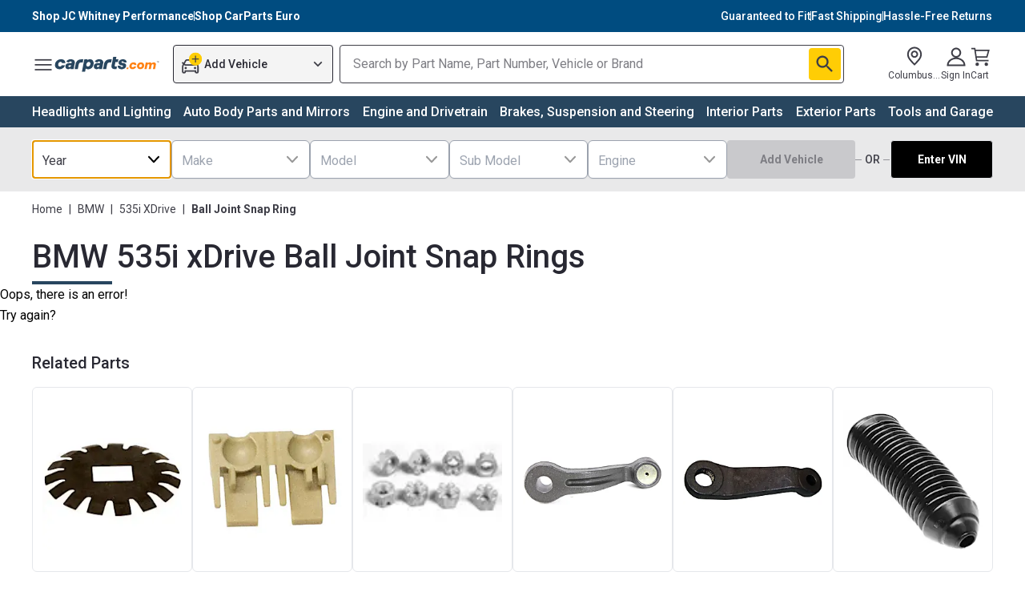

--- FILE ---
content_type: application/javascript
request_url: https://mfe-category-page-bot.carparts.com/_next/static/AlKJIil_pimPyjR1zVJby/_buildManifest.js
body_size: 563
content:
self.__BUILD_MANIFEST=function(e){return{__rewrites:{beforeFiles:[],afterFiles:[{source:"/:nextInternalLocale(en)/api/getIp"},{source:"/:nextInternalLocale(en)/api/getIpV2"},{source:"/:nextInternalLocale(en)/api/v3/nav-categories/:path*"},{source:"/:nextInternalLocale(en)/api/products/:path*"},{source:"/:nextInternalLocale(en)/api/v2/products/:path*"},{source:"/:nextInternalLocale(en)/api/v3/products/:path*"},{source:"/:nextInternalLocale(en)/api/sitedata/:path*"},{source:"/:nextInternalLocale(en)/api/vinLookUp"},{source:"/:nextInternalLocale(en)/api/estimatedDeliveryDates/:path*"},{source:"/:nextInternalLocale(en)/api/productreviews/:path*"},{source:"/:nextInternalLocale(en)/api/popular-products/:path*"},{source:"/:nextInternalLocale(en)/api/blogs/:path*"},{source:"/:nextInternalLocale(en)/api/vehicles/:path*"},{source:"/:nextInternalLocale(en)/api/inventory/:path*"},{source:"/:nextInternalLocale(en)/api/shopping-cart/:path*"},{source:"/:nextInternalLocale(en)/api/checkout/:path*"},{source:"/:nextInternalLocale(en)/api/checkout/shipment/:path*"},{source:"/:nextInternalLocale(en)/api/checkout/customer/:path*"},{source:"/:nextInternalLocale(en)/api/checkout/payment/:path*"},{source:"/:nextInternalLocale(en)/api/cart/:path*"},{source:"/:nextInternalLocale(en)/api/difm/:path*"},{source:"/:nextInternalLocale(en)/api/suggestions/:path*"},{source:"/:nextInternalLocale(en)/api/v2/autosuggest/:path*"},{source:"/:nextInternalLocale(en)/api/product-options/:path*"},{source:"/:nextInternalLocale(en)/api/stocknotification"},{source:"/:nextInternalLocale(en)/api/token"},{source:"/:nextInternalLocale(en)/api/refresh-token"},{source:"/:nextInternalLocale(en)/api/logout"},{source:"/:nextInternalLocale(en)/api/fitment/:path*"},{source:"/:nextInternalLocale(en)/api/v2/fitment/:path*"},{source:"/:nextInternalLocale(en)/api/v1/search/:path*"},{source:"/:nextInternalLocale(en)/api/v2/search/:path*"},{source:"/:nextInternalLocale(en)/api/relatedparts/:path*"},{source:"/:nextInternalLocale(en)/api/v2/relatedparts"},{source:"/:nextInternalLocale(en)/api/eproduct/:path*"},{source:"/:nextInternalLocale(en)/api/v2/eproduct/:path*"},{source:"/:nextInternalLocale(en)/api/esearch/:path*"},{source:"/:nextInternalLocale(en)/api/egetwarrantyplan/:path*"},{source:"/:nextInternalLocale(en)/api/recommendations/:path*"},{source:"/:nextInternalLocale(en)/makes",destination:"/:nextInternalLocale/directory/makes"},{source:"/:nextInternalLocale(en)/brands",destination:"/:nextInternalLocale/directory/brands"},{source:"/:nextInternalLocale(en)/parts",destination:"/:nextInternalLocale/directory/parts"},{source:"/:nextInternalLocale(en)/api/warranty/:path*"},{source:"/:nextInternalLocale(en)/geo/:path*",destination:"/:nextInternalLocale/api/geo/:path*"},{source:"/:nextInternalLocale(en)/api/browse"}],fallback:[]},"/":["static/chunks/pages/index-1768460348479-6c0ad87c786f792c.js"],"/_error":[e,"static/chunks/pages/_error-1768460348479-f0d5584208a376c4.js"],"/categories/[...category]":[e,"static/chunks/pages/categories/[...category]-1768460348479-883b1f1e1f539180.js"],"/directory/[...directory]":[e,"static/chunks/pages/directory/[...directory]-1768460348479-25c892d19a1dbbaf.js"],"/health":["static/chunks/pages/health-1768460348479-ba234b89ba317e50.js"],sortedPages:["/","/_app","/_error","/categories/[...category]","/directory/[...directory]","/health"]}}("static/css/f87e22d408f5baa6.css"),self.__BUILD_MANIFEST_CB&&self.__BUILD_MANIFEST_CB();